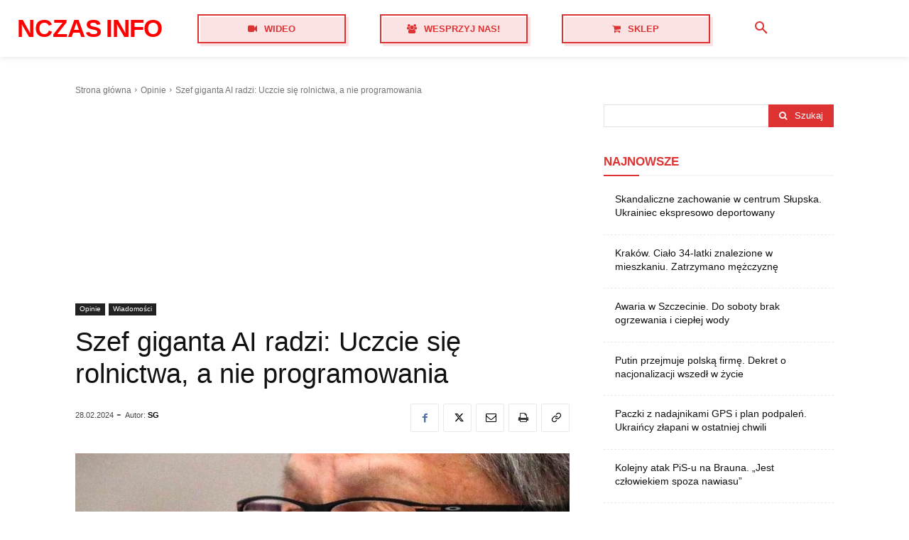

--- FILE ---
content_type: text/html; charset=utf-8
request_url: https://www.google.com/recaptcha/api2/aframe
body_size: 269
content:
<!DOCTYPE HTML><html><head><meta http-equiv="content-type" content="text/html; charset=UTF-8"></head><body><script nonce="B-BPJp342uGf3sMz2DKlWg">/** Anti-fraud and anti-abuse applications only. See google.com/recaptcha */ try{var clients={'sodar':'https://pagead2.googlesyndication.com/pagead/sodar?'};window.addEventListener("message",function(a){try{if(a.source===window.parent){var b=JSON.parse(a.data);var c=clients[b['id']];if(c){var d=document.createElement('img');d.src=c+b['params']+'&rc='+(localStorage.getItem("rc::a")?sessionStorage.getItem("rc::b"):"");window.document.body.appendChild(d);sessionStorage.setItem("rc::e",parseInt(sessionStorage.getItem("rc::e")||0)+1);localStorage.setItem("rc::h",'1768396530210');}}}catch(b){}});window.parent.postMessage("_grecaptcha_ready", "*");}catch(b){}</script></body></html>